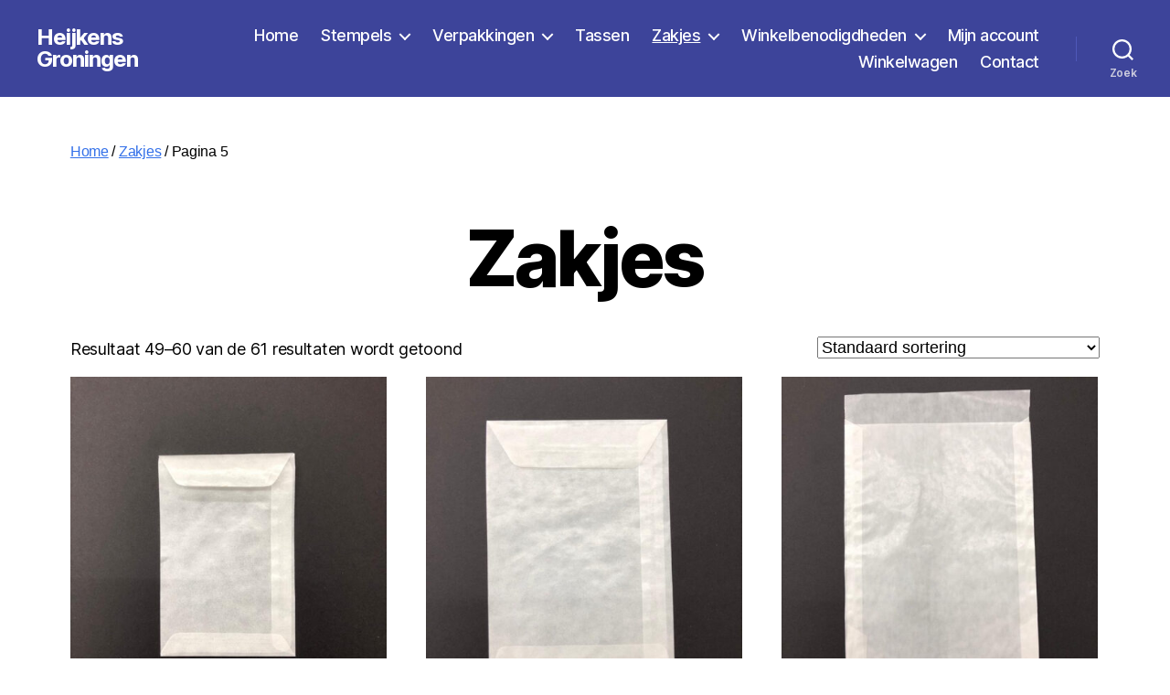

--- FILE ---
content_type: text/html; charset=UTF-8
request_url: https://heijkens.nl/hgn/product-categorie/zakjes/page/5/
body_size: 13154
content:
<!DOCTYPE html>

<html class="no-js" lang="nl-NL">

	<head>

		<meta charset="UTF-8">
		<meta name="viewport" content="width=device-width, initial-scale=1.0" >

		<link rel="profile" href="https://gmpg.org/xfn/11">

		<title>Zakjes &#8211; Pagina 5 &#8211; Heijkens Groningen</title>
<meta name='robots' content='max-image-preview:large' />
<link rel="alternate" type="application/rss+xml" title="Heijkens Groningen &raquo; feed" href="https://heijkens.nl/hgn/feed/" />
<link rel="alternate" type="application/rss+xml" title="Heijkens Groningen &raquo; reacties feed" href="https://heijkens.nl/hgn/comments/feed/" />
<link rel="alternate" type="application/rss+xml" title="Heijkens Groningen &raquo; Zakjes Categorie feed" href="https://heijkens.nl/hgn/product-categorie/zakjes/feed/" />
<style id='wp-img-auto-sizes-contain-inline-css'>
img:is([sizes=auto i],[sizes^="auto," i]){contain-intrinsic-size:3000px 1500px}
/*# sourceURL=wp-img-auto-sizes-contain-inline-css */
</style>
<style id='wp-emoji-styles-inline-css'>

	img.wp-smiley, img.emoji {
		display: inline !important;
		border: none !important;
		box-shadow: none !important;
		height: 1em !important;
		width: 1em !important;
		margin: 0 0.07em !important;
		vertical-align: -0.1em !important;
		background: none !important;
		padding: 0 !important;
	}
/*# sourceURL=wp-emoji-styles-inline-css */
</style>
<style id='wp-block-library-inline-css'>
:root{--wp-block-synced-color:#7a00df;--wp-block-synced-color--rgb:122,0,223;--wp-bound-block-color:var(--wp-block-synced-color);--wp-editor-canvas-background:#ddd;--wp-admin-theme-color:#007cba;--wp-admin-theme-color--rgb:0,124,186;--wp-admin-theme-color-darker-10:#006ba1;--wp-admin-theme-color-darker-10--rgb:0,107,160.5;--wp-admin-theme-color-darker-20:#005a87;--wp-admin-theme-color-darker-20--rgb:0,90,135;--wp-admin-border-width-focus:2px}@media (min-resolution:192dpi){:root{--wp-admin-border-width-focus:1.5px}}.wp-element-button{cursor:pointer}:root .has-very-light-gray-background-color{background-color:#eee}:root .has-very-dark-gray-background-color{background-color:#313131}:root .has-very-light-gray-color{color:#eee}:root .has-very-dark-gray-color{color:#313131}:root .has-vivid-green-cyan-to-vivid-cyan-blue-gradient-background{background:linear-gradient(135deg,#00d084,#0693e3)}:root .has-purple-crush-gradient-background{background:linear-gradient(135deg,#34e2e4,#4721fb 50%,#ab1dfe)}:root .has-hazy-dawn-gradient-background{background:linear-gradient(135deg,#faaca8,#dad0ec)}:root .has-subdued-olive-gradient-background{background:linear-gradient(135deg,#fafae1,#67a671)}:root .has-atomic-cream-gradient-background{background:linear-gradient(135deg,#fdd79a,#004a59)}:root .has-nightshade-gradient-background{background:linear-gradient(135deg,#330968,#31cdcf)}:root .has-midnight-gradient-background{background:linear-gradient(135deg,#020381,#2874fc)}:root{--wp--preset--font-size--normal:16px;--wp--preset--font-size--huge:42px}.has-regular-font-size{font-size:1em}.has-larger-font-size{font-size:2.625em}.has-normal-font-size{font-size:var(--wp--preset--font-size--normal)}.has-huge-font-size{font-size:var(--wp--preset--font-size--huge)}.has-text-align-center{text-align:center}.has-text-align-left{text-align:left}.has-text-align-right{text-align:right}.has-fit-text{white-space:nowrap!important}#end-resizable-editor-section{display:none}.aligncenter{clear:both}.items-justified-left{justify-content:flex-start}.items-justified-center{justify-content:center}.items-justified-right{justify-content:flex-end}.items-justified-space-between{justify-content:space-between}.screen-reader-text{border:0;clip-path:inset(50%);height:1px;margin:-1px;overflow:hidden;padding:0;position:absolute;width:1px;word-wrap:normal!important}.screen-reader-text:focus{background-color:#ddd;clip-path:none;color:#444;display:block;font-size:1em;height:auto;left:5px;line-height:normal;padding:15px 23px 14px;text-decoration:none;top:5px;width:auto;z-index:100000}html :where(.has-border-color){border-style:solid}html :where([style*=border-top-color]){border-top-style:solid}html :where([style*=border-right-color]){border-right-style:solid}html :where([style*=border-bottom-color]){border-bottom-style:solid}html :where([style*=border-left-color]){border-left-style:solid}html :where([style*=border-width]){border-style:solid}html :where([style*=border-top-width]){border-top-style:solid}html :where([style*=border-right-width]){border-right-style:solid}html :where([style*=border-bottom-width]){border-bottom-style:solid}html :where([style*=border-left-width]){border-left-style:solid}html :where(img[class*=wp-image-]){height:auto;max-width:100%}:where(figure){margin:0 0 1em}html :where(.is-position-sticky){--wp-admin--admin-bar--position-offset:var(--wp-admin--admin-bar--height,0px)}@media screen and (max-width:600px){html :where(.is-position-sticky){--wp-admin--admin-bar--position-offset:0px}}

/*# sourceURL=wp-block-library-inline-css */
</style><link rel='stylesheet' id='wc-blocks-style-css' href='https://heijkens.nl/hgn/wp-content/plugins/woocommerce/assets/client/blocks/wc-blocks.css?ver=wc-9.6.3' media='all' />
<style id='global-styles-inline-css'>
:root{--wp--preset--aspect-ratio--square: 1;--wp--preset--aspect-ratio--4-3: 4/3;--wp--preset--aspect-ratio--3-4: 3/4;--wp--preset--aspect-ratio--3-2: 3/2;--wp--preset--aspect-ratio--2-3: 2/3;--wp--preset--aspect-ratio--16-9: 16/9;--wp--preset--aspect-ratio--9-16: 9/16;--wp--preset--color--black: #000000;--wp--preset--color--cyan-bluish-gray: #abb8c3;--wp--preset--color--white: #ffffff;--wp--preset--color--pale-pink: #f78da7;--wp--preset--color--vivid-red: #cf2e2e;--wp--preset--color--luminous-vivid-orange: #ff6900;--wp--preset--color--luminous-vivid-amber: #fcb900;--wp--preset--color--light-green-cyan: #7bdcb5;--wp--preset--color--vivid-green-cyan: #00d084;--wp--preset--color--pale-cyan-blue: #8ed1fc;--wp--preset--color--vivid-cyan-blue: #0693e3;--wp--preset--color--vivid-purple: #9b51e0;--wp--preset--color--accent: #3370e9;--wp--preset--color--primary: #000000;--wp--preset--color--secondary: #6d6d6d;--wp--preset--color--subtle-background: #dbdbdb;--wp--preset--color--background: #fff;--wp--preset--gradient--vivid-cyan-blue-to-vivid-purple: linear-gradient(135deg,rgb(6,147,227) 0%,rgb(155,81,224) 100%);--wp--preset--gradient--light-green-cyan-to-vivid-green-cyan: linear-gradient(135deg,rgb(122,220,180) 0%,rgb(0,208,130) 100%);--wp--preset--gradient--luminous-vivid-amber-to-luminous-vivid-orange: linear-gradient(135deg,rgb(252,185,0) 0%,rgb(255,105,0) 100%);--wp--preset--gradient--luminous-vivid-orange-to-vivid-red: linear-gradient(135deg,rgb(255,105,0) 0%,rgb(207,46,46) 100%);--wp--preset--gradient--very-light-gray-to-cyan-bluish-gray: linear-gradient(135deg,rgb(238,238,238) 0%,rgb(169,184,195) 100%);--wp--preset--gradient--cool-to-warm-spectrum: linear-gradient(135deg,rgb(74,234,220) 0%,rgb(151,120,209) 20%,rgb(207,42,186) 40%,rgb(238,44,130) 60%,rgb(251,105,98) 80%,rgb(254,248,76) 100%);--wp--preset--gradient--blush-light-purple: linear-gradient(135deg,rgb(255,206,236) 0%,rgb(152,150,240) 100%);--wp--preset--gradient--blush-bordeaux: linear-gradient(135deg,rgb(254,205,165) 0%,rgb(254,45,45) 50%,rgb(107,0,62) 100%);--wp--preset--gradient--luminous-dusk: linear-gradient(135deg,rgb(255,203,112) 0%,rgb(199,81,192) 50%,rgb(65,88,208) 100%);--wp--preset--gradient--pale-ocean: linear-gradient(135deg,rgb(255,245,203) 0%,rgb(182,227,212) 50%,rgb(51,167,181) 100%);--wp--preset--gradient--electric-grass: linear-gradient(135deg,rgb(202,248,128) 0%,rgb(113,206,126) 100%);--wp--preset--gradient--midnight: linear-gradient(135deg,rgb(2,3,129) 0%,rgb(40,116,252) 100%);--wp--preset--font-size--small: 18px;--wp--preset--font-size--medium: 20px;--wp--preset--font-size--large: 26.25px;--wp--preset--font-size--x-large: 42px;--wp--preset--font-size--normal: 21px;--wp--preset--font-size--larger: 32px;--wp--preset--font-family--inter: "Inter", sans-serif;--wp--preset--font-family--cardo: Cardo;--wp--preset--spacing--20: 0.44rem;--wp--preset--spacing--30: 0.67rem;--wp--preset--spacing--40: 1rem;--wp--preset--spacing--50: 1.5rem;--wp--preset--spacing--60: 2.25rem;--wp--preset--spacing--70: 3.38rem;--wp--preset--spacing--80: 5.06rem;--wp--preset--shadow--natural: 6px 6px 9px rgba(0, 0, 0, 0.2);--wp--preset--shadow--deep: 12px 12px 50px rgba(0, 0, 0, 0.4);--wp--preset--shadow--sharp: 6px 6px 0px rgba(0, 0, 0, 0.2);--wp--preset--shadow--outlined: 6px 6px 0px -3px rgb(255, 255, 255), 6px 6px rgb(0, 0, 0);--wp--preset--shadow--crisp: 6px 6px 0px rgb(0, 0, 0);}:where(.is-layout-flex){gap: 0.5em;}:where(.is-layout-grid){gap: 0.5em;}body .is-layout-flex{display: flex;}.is-layout-flex{flex-wrap: wrap;align-items: center;}.is-layout-flex > :is(*, div){margin: 0;}body .is-layout-grid{display: grid;}.is-layout-grid > :is(*, div){margin: 0;}:where(.wp-block-columns.is-layout-flex){gap: 2em;}:where(.wp-block-columns.is-layout-grid){gap: 2em;}:where(.wp-block-post-template.is-layout-flex){gap: 1.25em;}:where(.wp-block-post-template.is-layout-grid){gap: 1.25em;}.has-black-color{color: var(--wp--preset--color--black) !important;}.has-cyan-bluish-gray-color{color: var(--wp--preset--color--cyan-bluish-gray) !important;}.has-white-color{color: var(--wp--preset--color--white) !important;}.has-pale-pink-color{color: var(--wp--preset--color--pale-pink) !important;}.has-vivid-red-color{color: var(--wp--preset--color--vivid-red) !important;}.has-luminous-vivid-orange-color{color: var(--wp--preset--color--luminous-vivid-orange) !important;}.has-luminous-vivid-amber-color{color: var(--wp--preset--color--luminous-vivid-amber) !important;}.has-light-green-cyan-color{color: var(--wp--preset--color--light-green-cyan) !important;}.has-vivid-green-cyan-color{color: var(--wp--preset--color--vivid-green-cyan) !important;}.has-pale-cyan-blue-color{color: var(--wp--preset--color--pale-cyan-blue) !important;}.has-vivid-cyan-blue-color{color: var(--wp--preset--color--vivid-cyan-blue) !important;}.has-vivid-purple-color{color: var(--wp--preset--color--vivid-purple) !important;}.has-black-background-color{background-color: var(--wp--preset--color--black) !important;}.has-cyan-bluish-gray-background-color{background-color: var(--wp--preset--color--cyan-bluish-gray) !important;}.has-white-background-color{background-color: var(--wp--preset--color--white) !important;}.has-pale-pink-background-color{background-color: var(--wp--preset--color--pale-pink) !important;}.has-vivid-red-background-color{background-color: var(--wp--preset--color--vivid-red) !important;}.has-luminous-vivid-orange-background-color{background-color: var(--wp--preset--color--luminous-vivid-orange) !important;}.has-luminous-vivid-amber-background-color{background-color: var(--wp--preset--color--luminous-vivid-amber) !important;}.has-light-green-cyan-background-color{background-color: var(--wp--preset--color--light-green-cyan) !important;}.has-vivid-green-cyan-background-color{background-color: var(--wp--preset--color--vivid-green-cyan) !important;}.has-pale-cyan-blue-background-color{background-color: var(--wp--preset--color--pale-cyan-blue) !important;}.has-vivid-cyan-blue-background-color{background-color: var(--wp--preset--color--vivid-cyan-blue) !important;}.has-vivid-purple-background-color{background-color: var(--wp--preset--color--vivid-purple) !important;}.has-black-border-color{border-color: var(--wp--preset--color--black) !important;}.has-cyan-bluish-gray-border-color{border-color: var(--wp--preset--color--cyan-bluish-gray) !important;}.has-white-border-color{border-color: var(--wp--preset--color--white) !important;}.has-pale-pink-border-color{border-color: var(--wp--preset--color--pale-pink) !important;}.has-vivid-red-border-color{border-color: var(--wp--preset--color--vivid-red) !important;}.has-luminous-vivid-orange-border-color{border-color: var(--wp--preset--color--luminous-vivid-orange) !important;}.has-luminous-vivid-amber-border-color{border-color: var(--wp--preset--color--luminous-vivid-amber) !important;}.has-light-green-cyan-border-color{border-color: var(--wp--preset--color--light-green-cyan) !important;}.has-vivid-green-cyan-border-color{border-color: var(--wp--preset--color--vivid-green-cyan) !important;}.has-pale-cyan-blue-border-color{border-color: var(--wp--preset--color--pale-cyan-blue) !important;}.has-vivid-cyan-blue-border-color{border-color: var(--wp--preset--color--vivid-cyan-blue) !important;}.has-vivid-purple-border-color{border-color: var(--wp--preset--color--vivid-purple) !important;}.has-vivid-cyan-blue-to-vivid-purple-gradient-background{background: var(--wp--preset--gradient--vivid-cyan-blue-to-vivid-purple) !important;}.has-light-green-cyan-to-vivid-green-cyan-gradient-background{background: var(--wp--preset--gradient--light-green-cyan-to-vivid-green-cyan) !important;}.has-luminous-vivid-amber-to-luminous-vivid-orange-gradient-background{background: var(--wp--preset--gradient--luminous-vivid-amber-to-luminous-vivid-orange) !important;}.has-luminous-vivid-orange-to-vivid-red-gradient-background{background: var(--wp--preset--gradient--luminous-vivid-orange-to-vivid-red) !important;}.has-very-light-gray-to-cyan-bluish-gray-gradient-background{background: var(--wp--preset--gradient--very-light-gray-to-cyan-bluish-gray) !important;}.has-cool-to-warm-spectrum-gradient-background{background: var(--wp--preset--gradient--cool-to-warm-spectrum) !important;}.has-blush-light-purple-gradient-background{background: var(--wp--preset--gradient--blush-light-purple) !important;}.has-blush-bordeaux-gradient-background{background: var(--wp--preset--gradient--blush-bordeaux) !important;}.has-luminous-dusk-gradient-background{background: var(--wp--preset--gradient--luminous-dusk) !important;}.has-pale-ocean-gradient-background{background: var(--wp--preset--gradient--pale-ocean) !important;}.has-electric-grass-gradient-background{background: var(--wp--preset--gradient--electric-grass) !important;}.has-midnight-gradient-background{background: var(--wp--preset--gradient--midnight) !important;}.has-small-font-size{font-size: var(--wp--preset--font-size--small) !important;}.has-medium-font-size{font-size: var(--wp--preset--font-size--medium) !important;}.has-large-font-size{font-size: var(--wp--preset--font-size--large) !important;}.has-x-large-font-size{font-size: var(--wp--preset--font-size--x-large) !important;}
/*# sourceURL=global-styles-inline-css */
</style>

<style id='classic-theme-styles-inline-css'>
/*! This file is auto-generated */
.wp-block-button__link{color:#fff;background-color:#32373c;border-radius:9999px;box-shadow:none;text-decoration:none;padding:calc(.667em + 2px) calc(1.333em + 2px);font-size:1.125em}.wp-block-file__button{background:#32373c;color:#fff;text-decoration:none}
/*# sourceURL=/wp-includes/css/classic-themes.min.css */
</style>
<link rel='stylesheet' id='woocommerce-layout-css' href='https://heijkens.nl/hgn/wp-content/plugins/woocommerce/assets/css/woocommerce-layout.css?ver=9.6.3' media='all' />
<link rel='stylesheet' id='woocommerce-smallscreen-css' href='https://heijkens.nl/hgn/wp-content/plugins/woocommerce/assets/css/woocommerce-smallscreen.css?ver=9.6.3' media='only screen and (max-width: 768px)' />
<link rel='stylesheet' id='woocommerce-general-css' href='//heijkens.nl/hgn/wp-content/plugins/woocommerce/assets/css/twenty-twenty.css?ver=9.6.3' media='all' />
<style id='woocommerce-inline-inline-css'>
.woocommerce form .form-row .required { visibility: visible; }
/*# sourceURL=woocommerce-inline-inline-css */
</style>
<link rel='stylesheet' id='brands-styles-css' href='https://heijkens.nl/hgn/wp-content/plugins/woocommerce/assets/css/brands.css?ver=9.6.3' media='all' />
<link rel='stylesheet' id='twentytwenty-style-css' href='https://heijkens.nl/hgn/wp-content/themes/twentytwenty/style.css?ver=2.6' media='all' />
<style id='twentytwenty-style-inline-css'>
.color-accent,.color-accent-hover:hover,.color-accent-hover:focus,:root .has-accent-color,.has-drop-cap:not(:focus):first-letter,.wp-block-button.is-style-outline,a { color: #3370e9; }blockquote,.border-color-accent,.border-color-accent-hover:hover,.border-color-accent-hover:focus { border-color: #3370e9; }button,.button,.faux-button,.wp-block-button__link,.wp-block-file .wp-block-file__button,input[type="button"],input[type="reset"],input[type="submit"],.bg-accent,.bg-accent-hover:hover,.bg-accent-hover:focus,:root .has-accent-background-color,.comment-reply-link { background-color: #3370e9; }.fill-children-accent,.fill-children-accent * { fill: #3370e9; }:root .has-background-color,button,.button,.faux-button,.wp-block-button__link,.wp-block-file__button,input[type="button"],input[type="reset"],input[type="submit"],.wp-block-button,.comment-reply-link,.has-background.has-primary-background-color:not(.has-text-color),.has-background.has-primary-background-color *:not(.has-text-color),.has-background.has-accent-background-color:not(.has-text-color),.has-background.has-accent-background-color *:not(.has-text-color) { color: #fff; }:root .has-background-background-color { background-color: #fff; }body,.entry-title a,:root .has-primary-color { color: #000000; }:root .has-primary-background-color { background-color: #000000; }cite,figcaption,.wp-caption-text,.post-meta,.entry-content .wp-block-archives li,.entry-content .wp-block-categories li,.entry-content .wp-block-latest-posts li,.wp-block-latest-comments__comment-date,.wp-block-latest-posts__post-date,.wp-block-embed figcaption,.wp-block-image figcaption,.wp-block-pullquote cite,.comment-metadata,.comment-respond .comment-notes,.comment-respond .logged-in-as,.pagination .dots,.entry-content hr:not(.has-background),hr.styled-separator,:root .has-secondary-color { color: #6d6d6d; }:root .has-secondary-background-color { background-color: #6d6d6d; }pre,fieldset,input,textarea,table,table *,hr { border-color: #dbdbdb; }caption,code,code,kbd,samp,.wp-block-table.is-style-stripes tbody tr:nth-child(odd),:root .has-subtle-background-background-color { background-color: #dbdbdb; }.wp-block-table.is-style-stripes { border-bottom-color: #dbdbdb; }.wp-block-latest-posts.is-grid li { border-top-color: #dbdbdb; }:root .has-subtle-background-color { color: #dbdbdb; }body:not(.overlay-header) .primary-menu > li > a,body:not(.overlay-header) .primary-menu > li > .icon,.modal-menu a,.footer-menu a, .footer-widgets a:where(:not(.wp-block-button__link)),#site-footer .wp-block-button.is-style-outline,.wp-block-pullquote:before,.singular:not(.overlay-header) .entry-header a,.archive-header a,.header-footer-group .color-accent,.header-footer-group .color-accent-hover:hover { color: #aac0ed; }.social-icons a,#site-footer button:not(.toggle),#site-footer .button,#site-footer .faux-button,#site-footer .wp-block-button__link,#site-footer .wp-block-file__button,#site-footer input[type="button"],#site-footer input[type="reset"],#site-footer input[type="submit"] { background-color: #aac0ed; }.social-icons a,body:not(.overlay-header) .primary-menu ul,.header-footer-group button,.header-footer-group .button,.header-footer-group .faux-button,.header-footer-group .wp-block-button:not(.is-style-outline) .wp-block-button__link,.header-footer-group .wp-block-file__button,.header-footer-group input[type="button"],.header-footer-group input[type="reset"],.header-footer-group input[type="submit"] { color: #3d449a; }#site-header,.footer-nav-widgets-wrapper,#site-footer,.menu-modal,.menu-modal-inner,.search-modal-inner,.archive-header,.singular .entry-header,.singular .featured-media:before,.wp-block-pullquote:before { background-color: #3d449a; }.header-footer-group,body:not(.overlay-header) #site-header .toggle,.menu-modal .toggle { color: #ffffff; }body:not(.overlay-header) .primary-menu ul { background-color: #ffffff; }body:not(.overlay-header) .primary-menu > li > ul:after { border-bottom-color: #ffffff; }body:not(.overlay-header) .primary-menu ul ul:after { border-left-color: #ffffff; }.site-description,body:not(.overlay-header) .toggle-inner .toggle-text,.widget .post-date,.widget .rss-date,.widget_archive li,.widget_categories li,.widget cite,.widget_pages li,.widget_meta li,.widget_nav_menu li,.powered-by-wordpress,.footer-credits .privacy-policy,.to-the-top,.singular .entry-header .post-meta,.singular:not(.overlay-header) .entry-header .post-meta a { color: #cdcdde; }.header-footer-group pre,.header-footer-group fieldset,.header-footer-group input,.header-footer-group textarea,.header-footer-group table,.header-footer-group table *,.footer-nav-widgets-wrapper,#site-footer,.menu-modal nav *,.footer-widgets-outer-wrapper,.footer-top { border-color: #4f58b9; }.header-footer-group table caption,body:not(.overlay-header) .header-inner .toggle-wrapper::before { background-color: #4f58b9; }
/*# sourceURL=twentytwenty-style-inline-css */
</style>
<link rel='stylesheet' id='twentytwenty-fonts-css' href='https://heijkens.nl/hgn/wp-content/themes/twentytwenty/assets/css/font-inter.css?ver=2.6' media='all' />
<link rel='stylesheet' id='twentytwenty-print-style-css' href='https://heijkens.nl/hgn/wp-content/themes/twentytwenty/print.css?ver=2.6' media='print' />
<script src="https://heijkens.nl/hgn/wp-includes/js/jquery/jquery.min.js?ver=3.7.1" id="jquery-core-js"></script>
<script src="https://heijkens.nl/hgn/wp-includes/js/jquery/jquery-migrate.min.js?ver=3.4.1" id="jquery-migrate-js"></script>
<script src="https://heijkens.nl/hgn/wp-content/plugins/woocommerce/assets/js/jquery-blockui/jquery.blockUI.min.js?ver=2.7.0-wc.9.6.3" id="jquery-blockui-js" defer data-wp-strategy="defer"></script>
<script id="wc-add-to-cart-js-extra">
var wc_add_to_cart_params = {"ajax_url":"/hgn/wp-admin/admin-ajax.php","wc_ajax_url":"/hgn/?wc-ajax=%%endpoint%%","i18n_view_cart":"Bekijk winkelwagen","cart_url":"https://heijkens.nl/hgn/winkelwagen/","is_cart":"","cart_redirect_after_add":"no"};
//# sourceURL=wc-add-to-cart-js-extra
</script>
<script src="https://heijkens.nl/hgn/wp-content/plugins/woocommerce/assets/js/frontend/add-to-cart.min.js?ver=9.6.3" id="wc-add-to-cart-js" defer data-wp-strategy="defer"></script>
<script src="https://heijkens.nl/hgn/wp-content/plugins/woocommerce/assets/js/js-cookie/js.cookie.min.js?ver=2.1.4-wc.9.6.3" id="js-cookie-js" defer data-wp-strategy="defer"></script>
<script id="woocommerce-js-extra">
var woocommerce_params = {"ajax_url":"/hgn/wp-admin/admin-ajax.php","wc_ajax_url":"/hgn/?wc-ajax=%%endpoint%%"};
//# sourceURL=woocommerce-js-extra
</script>
<script src="https://heijkens.nl/hgn/wp-content/plugins/woocommerce/assets/js/frontend/woocommerce.min.js?ver=9.6.3" id="woocommerce-js" defer data-wp-strategy="defer"></script>
<script id="WCPAY_ASSETS-js-extra">
var wcpayAssets = {"url":"https://heijkens.nl/hgn/wp-content/plugins/woocommerce-payments/dist/"};
//# sourceURL=WCPAY_ASSETS-js-extra
</script>
<link rel="https://api.w.org/" href="https://heijkens.nl/hgn/wp-json/" /><link rel="alternate" title="JSON" type="application/json" href="https://heijkens.nl/hgn/wp-json/wp/v2/product_cat/18" /><link rel="EditURI" type="application/rsd+xml" title="RSD" href="https://heijkens.nl/hgn/xmlrpc.php?rsd" />
<meta name="generator" content="WordPress 6.9" />
<meta name="generator" content="WooCommerce 9.6.3" />
	<script>document.documentElement.className = document.documentElement.className.replace( 'no-js', 'js' );</script>
		<noscript><style>.woocommerce-product-gallery{ opacity: 1 !important; }</style></noscript>
	<style id="custom-background-css">
body.custom-background { background-color: #fff; }
</style>
	<style class='wp-fonts-local'>
@font-face{font-family:Inter;font-style:normal;font-weight:300 900;font-display:fallback;src:url('https://heijkens.nl/hgn/wp-content/plugins/woocommerce/assets/fonts/Inter-VariableFont_slnt,wght.woff2') format('woff2');font-stretch:normal;}
@font-face{font-family:Cardo;font-style:normal;font-weight:400;font-display:fallback;src:url('https://heijkens.nl/hgn/wp-content/plugins/woocommerce/assets/fonts/cardo_normal_400.woff2') format('woff2');}
</style>

	</head>

	<body class="archive paged tax-product_cat term-zakjes term-18 custom-background wp-embed-responsive paged-5 wp-theme-twentytwenty theme-twentytwenty locale-nl-nl woocommerce woocommerce-page woocommerce-no-js enable-search-modal has-no-pagination showing-comments show-avatars footer-top-visible">

		<a class="skip-link screen-reader-text" href="#site-content">Ga naar de inhoud</a>
		<header id="site-header" class="header-footer-group">

			<div class="header-inner section-inner">

				<div class="header-titles-wrapper">

					
						<button class="toggle search-toggle mobile-search-toggle" data-toggle-target=".search-modal" data-toggle-body-class="showing-search-modal" data-set-focus=".search-modal .search-field" aria-expanded="false">
							<span class="toggle-inner">
								<span class="toggle-icon">
									<svg class="svg-icon" aria-hidden="true" role="img" focusable="false" xmlns="http://www.w3.org/2000/svg" width="23" height="23" viewBox="0 0 23 23"><path d="M38.710696,48.0601792 L43,52.3494831 L41.3494831,54 L37.0601792,49.710696 C35.2632422,51.1481185 32.9839107,52.0076499 30.5038249,52.0076499 C24.7027226,52.0076499 20,47.3049272 20,41.5038249 C20,35.7027226 24.7027226,31 30.5038249,31 C36.3049272,31 41.0076499,35.7027226 41.0076499,41.5038249 C41.0076499,43.9839107 40.1481185,46.2632422 38.710696,48.0601792 Z M36.3875844,47.1716785 C37.8030221,45.7026647 38.6734666,43.7048964 38.6734666,41.5038249 C38.6734666,36.9918565 35.0157934,33.3341833 30.5038249,33.3341833 C25.9918565,33.3341833 22.3341833,36.9918565 22.3341833,41.5038249 C22.3341833,46.0157934 25.9918565,49.6734666 30.5038249,49.6734666 C32.7048964,49.6734666 34.7026647,48.8030221 36.1716785,47.3875844 C36.2023931,47.347638 36.2360451,47.3092237 36.2726343,47.2726343 C36.3092237,47.2360451 36.347638,47.2023931 36.3875844,47.1716785 Z" transform="translate(-20 -31)" /></svg>								</span>
								<span class="toggle-text">Zoek</span>
							</span>
						</button><!-- .search-toggle -->

					
					<div class="header-titles">

						<div class="site-title faux-heading"><a href="https://heijkens.nl/hgn/">Heijkens Groningen</a></div>
					</div><!-- .header-titles -->

					<button class="toggle nav-toggle mobile-nav-toggle" data-toggle-target=".menu-modal"  data-toggle-body-class="showing-menu-modal" aria-expanded="false" data-set-focus=".close-nav-toggle">
						<span class="toggle-inner">
							<span class="toggle-icon">
								<svg class="svg-icon" aria-hidden="true" role="img" focusable="false" xmlns="http://www.w3.org/2000/svg" width="26" height="7" viewBox="0 0 26 7"><path fill-rule="evenodd" d="M332.5,45 C330.567003,45 329,43.4329966 329,41.5 C329,39.5670034 330.567003,38 332.5,38 C334.432997,38 336,39.5670034 336,41.5 C336,43.4329966 334.432997,45 332.5,45 Z M342,45 C340.067003,45 338.5,43.4329966 338.5,41.5 C338.5,39.5670034 340.067003,38 342,38 C343.932997,38 345.5,39.5670034 345.5,41.5 C345.5,43.4329966 343.932997,45 342,45 Z M351.5,45 C349.567003,45 348,43.4329966 348,41.5 C348,39.5670034 349.567003,38 351.5,38 C353.432997,38 355,39.5670034 355,41.5 C355,43.4329966 353.432997,45 351.5,45 Z" transform="translate(-329 -38)" /></svg>							</span>
							<span class="toggle-text">Menu</span>
						</span>
					</button><!-- .nav-toggle -->

				</div><!-- .header-titles-wrapper -->

				<div class="header-navigation-wrapper">

					
							<nav class="primary-menu-wrapper" aria-label="Horizontaal">

								<ul class="primary-menu reset-list-style">

								<li id="menu-item-32" class="menu-item menu-item-type-post_type menu-item-object-page menu-item-home menu-item-32"><a href="https://heijkens.nl/hgn/">Home</a></li>
<li id="menu-item-56" class="menu-item menu-item-type-post_type menu-item-object-page menu-item-has-children menu-item-56"><a href="https://heijkens.nl/hgn/stempels/">Stempels</a><span class="icon"></span>
<ul class="sub-menu">
	<li id="menu-item-109" class="menu-item menu-item-type-post_type menu-item-object-page menu-item-109"><a href="https://heijkens.nl/hgn/stempel-catalogus/">Stempel Catalogus</a></li>
</ul>
</li>
<li id="menu-item-15" class="menu-item menu-item-type-taxonomy menu-item-object-product_cat menu-item-has-children menu-item-15"><a href="https://heijkens.nl/hgn/product-categorie/verpakkingen/">Verpakkingen</a><span class="icon"></span>
<ul class="sub-menu">
	<li id="menu-item-899" class="menu-item menu-item-type-taxonomy menu-item-object-product_cat menu-item-899"><a href="https://heijkens.nl/hgn/product-categorie/verpakkingen/doosjes/">Doosjes</a></li>
	<li id="menu-item-765" class="menu-item menu-item-type-taxonomy menu-item-object-product_cat menu-item-765"><a href="https://heijkens.nl/hgn/product-categorie/verpakkingen/lint-verpakkingen-2/">Lint</a></li>
	<li id="menu-item-417" class="menu-item menu-item-type-taxonomy menu-item-object-product_cat menu-item-417"><a href="https://heijkens.nl/hgn/product-categorie/verpakkingen/rollen-inpakpapier/">Rollen inpakpapier</a></li>
	<li id="menu-item-996" class="menu-item menu-item-type-taxonomy menu-item-object-product_cat menu-item-996"><a href="https://heijkens.nl/hgn/product-categorie/verpakkingen/zijdevloei/">Zijdevloei</a></li>
</ul>
</li>
<li id="menu-item-28" class="menu-item menu-item-type-taxonomy menu-item-object-product_cat menu-item-28"><a href="https://heijkens.nl/hgn/product-categorie/tassen/">Tassen</a></li>
<li id="menu-item-29" class="menu-item menu-item-type-taxonomy menu-item-object-product_cat current-menu-item menu-item-has-children menu-item-29"><a href="https://heijkens.nl/hgn/product-categorie/zakjes/" aria-current="page">Zakjes</a><span class="icon"></span>
<ul class="sub-menu">
	<li id="menu-item-376" class="menu-item menu-item-type-taxonomy menu-item-object-product_cat menu-item-376"><a href="https://heijkens.nl/hgn/product-categorie/zakjes/papieren/">Papieren</a></li>
	<li id="menu-item-377" class="menu-item menu-item-type-taxonomy menu-item-object-product_cat menu-item-377"><a href="https://heijkens.nl/hgn/product-categorie/zakjes/polyprop-cpp/">Polyprop-Cpp</a></li>
	<li id="menu-item-999" class="menu-item menu-item-type-taxonomy menu-item-object-product_cat menu-item-999"><a href="https://heijkens.nl/hgn/product-categorie/zakjes/luxe-zakjes/">Luxe zakjes</a></li>
</ul>
</li>
<li id="menu-item-900" class="menu-item menu-item-type-taxonomy menu-item-object-product_cat menu-item-has-children menu-item-900"><a href="https://heijkens.nl/hgn/product-categorie/winkelbenodigdheden/">Winkelbenodigdheden</a><span class="icon"></span>
<ul class="sub-menu">
	<li id="menu-item-903" class="menu-item menu-item-type-taxonomy menu-item-object-product_cat menu-item-903"><a href="https://heijkens.nl/hgn/product-categorie/winkelbenodigdheden/etiketten/">Etiketten</a></li>
	<li id="menu-item-997" class="menu-item menu-item-type-taxonomy menu-item-object-product_cat menu-item-997"><a href="https://heijkens.nl/hgn/product-categorie/winkelbenodigdheden/hangetiketten/">Hangetiketten</a></li>
	<li id="menu-item-998" class="menu-item menu-item-type-taxonomy menu-item-object-product_cat menu-item-998"><a href="https://heijkens.nl/hgn/product-categorie/winkelbenodigdheden/standaarden/">Standaarden</a></li>
</ul>
</li>
<li id="menu-item-38" class="menu-item menu-item-type-post_type menu-item-object-page menu-item-38"><a href="https://heijkens.nl/hgn/mijn-account/">Mijn account</a></li>
<li id="menu-item-36" class="menu-item menu-item-type-post_type menu-item-object-page menu-item-36"><a href="https://heijkens.nl/hgn/winkelwagen/">Winkelwagen</a></li>
<li id="menu-item-100" class="menu-item menu-item-type-post_type menu-item-object-page menu-item-100"><a href="https://heijkens.nl/hgn/contact/">Contact</a></li>

								</ul>

							</nav><!-- .primary-menu-wrapper -->

						
						<div class="header-toggles hide-no-js">

						
							<div class="toggle-wrapper search-toggle-wrapper">

								<button class="toggle search-toggle desktop-search-toggle" data-toggle-target=".search-modal" data-toggle-body-class="showing-search-modal" data-set-focus=".search-modal .search-field" aria-expanded="false">
									<span class="toggle-inner">
										<svg class="svg-icon" aria-hidden="true" role="img" focusable="false" xmlns="http://www.w3.org/2000/svg" width="23" height="23" viewBox="0 0 23 23"><path d="M38.710696,48.0601792 L43,52.3494831 L41.3494831,54 L37.0601792,49.710696 C35.2632422,51.1481185 32.9839107,52.0076499 30.5038249,52.0076499 C24.7027226,52.0076499 20,47.3049272 20,41.5038249 C20,35.7027226 24.7027226,31 30.5038249,31 C36.3049272,31 41.0076499,35.7027226 41.0076499,41.5038249 C41.0076499,43.9839107 40.1481185,46.2632422 38.710696,48.0601792 Z M36.3875844,47.1716785 C37.8030221,45.7026647 38.6734666,43.7048964 38.6734666,41.5038249 C38.6734666,36.9918565 35.0157934,33.3341833 30.5038249,33.3341833 C25.9918565,33.3341833 22.3341833,36.9918565 22.3341833,41.5038249 C22.3341833,46.0157934 25.9918565,49.6734666 30.5038249,49.6734666 C32.7048964,49.6734666 34.7026647,48.8030221 36.1716785,47.3875844 C36.2023931,47.347638 36.2360451,47.3092237 36.2726343,47.2726343 C36.3092237,47.2360451 36.347638,47.2023931 36.3875844,47.1716785 Z" transform="translate(-20 -31)" /></svg>										<span class="toggle-text">Zoek</span>
									</span>
								</button><!-- .search-toggle -->

							</div>

							
						</div><!-- .header-toggles -->
						
				</div><!-- .header-navigation-wrapper -->

			</div><!-- .header-inner -->

			<div class="search-modal cover-modal header-footer-group" data-modal-target-string=".search-modal" role="dialog" aria-modal="true" aria-label="Zoeken">

	<div class="search-modal-inner modal-inner">

		<div class="section-inner">

			<form role="search" aria-label="Zoeken naar:" method="get" class="search-form" action="https://heijkens.nl/hgn/">
	<label for="search-form-1">
		<span class="screen-reader-text">
			Zoeken naar:		</span>
		<input type="search" id="search-form-1" class="search-field" placeholder="Zoek &hellip;" value="" name="s" />
	</label>
	<input type="submit" class="search-submit" value="Zoeken" />
</form>

			<button class="toggle search-untoggle close-search-toggle fill-children-current-color" data-toggle-target=".search-modal" data-toggle-body-class="showing-search-modal" data-set-focus=".search-modal .search-field">
				<span class="screen-reader-text">
					Zoeken sluiten				</span>
				<svg class="svg-icon" aria-hidden="true" role="img" focusable="false" xmlns="http://www.w3.org/2000/svg" width="16" height="16" viewBox="0 0 16 16"><polygon fill="" fill-rule="evenodd" points="6.852 7.649 .399 1.195 1.445 .149 7.899 6.602 14.352 .149 15.399 1.195 8.945 7.649 15.399 14.102 14.352 15.149 7.899 8.695 1.445 15.149 .399 14.102" /></svg>			</button><!-- .search-toggle -->

		</div><!-- .section-inner -->

	</div><!-- .search-modal-inner -->

</div><!-- .menu-modal -->

		</header><!-- #site-header -->

		
<div class="menu-modal cover-modal header-footer-group" data-modal-target-string=".menu-modal">

	<div class="menu-modal-inner modal-inner">

		<div class="menu-wrapper section-inner">

			<div class="menu-top">

				<button class="toggle close-nav-toggle fill-children-current-color" data-toggle-target=".menu-modal" data-toggle-body-class="showing-menu-modal" data-set-focus=".menu-modal">
					<span class="toggle-text">Menu sluiten</span>
					<svg class="svg-icon" aria-hidden="true" role="img" focusable="false" xmlns="http://www.w3.org/2000/svg" width="16" height="16" viewBox="0 0 16 16"><polygon fill="" fill-rule="evenodd" points="6.852 7.649 .399 1.195 1.445 .149 7.899 6.602 14.352 .149 15.399 1.195 8.945 7.649 15.399 14.102 14.352 15.149 7.899 8.695 1.445 15.149 .399 14.102" /></svg>				</button><!-- .nav-toggle -->

				
					<nav class="mobile-menu" aria-label="Mobiel">

						<ul class="modal-menu reset-list-style">

						<li class="menu-item menu-item-type-post_type menu-item-object-page menu-item-home menu-item-32"><div class="ancestor-wrapper"><a href="https://heijkens.nl/hgn/">Home</a></div><!-- .ancestor-wrapper --></li>
<li class="menu-item menu-item-type-post_type menu-item-object-page menu-item-has-children menu-item-56"><div class="ancestor-wrapper"><a href="https://heijkens.nl/hgn/stempels/">Stempels</a><button class="toggle sub-menu-toggle fill-children-current-color" data-toggle-target=".menu-modal .menu-item-56 > .sub-menu" data-toggle-type="slidetoggle" data-toggle-duration="250" aria-expanded="false"><span class="screen-reader-text">Toon submenu</span><svg class="svg-icon" aria-hidden="true" role="img" focusable="false" xmlns="http://www.w3.org/2000/svg" width="20" height="12" viewBox="0 0 20 12"><polygon fill="" fill-rule="evenodd" points="1319.899 365.778 1327.678 358 1329.799 360.121 1319.899 370.021 1310 360.121 1312.121 358" transform="translate(-1310 -358)" /></svg></button></div><!-- .ancestor-wrapper -->
<ul class="sub-menu">
	<li class="menu-item menu-item-type-post_type menu-item-object-page menu-item-109"><div class="ancestor-wrapper"><a href="https://heijkens.nl/hgn/stempel-catalogus/">Stempel Catalogus</a></div><!-- .ancestor-wrapper --></li>
</ul>
</li>
<li class="menu-item menu-item-type-taxonomy menu-item-object-product_cat menu-item-has-children menu-item-15"><div class="ancestor-wrapper"><a href="https://heijkens.nl/hgn/product-categorie/verpakkingen/">Verpakkingen</a><button class="toggle sub-menu-toggle fill-children-current-color" data-toggle-target=".menu-modal .menu-item-15 > .sub-menu" data-toggle-type="slidetoggle" data-toggle-duration="250" aria-expanded="false"><span class="screen-reader-text">Toon submenu</span><svg class="svg-icon" aria-hidden="true" role="img" focusable="false" xmlns="http://www.w3.org/2000/svg" width="20" height="12" viewBox="0 0 20 12"><polygon fill="" fill-rule="evenodd" points="1319.899 365.778 1327.678 358 1329.799 360.121 1319.899 370.021 1310 360.121 1312.121 358" transform="translate(-1310 -358)" /></svg></button></div><!-- .ancestor-wrapper -->
<ul class="sub-menu">
	<li class="menu-item menu-item-type-taxonomy menu-item-object-product_cat menu-item-899"><div class="ancestor-wrapper"><a href="https://heijkens.nl/hgn/product-categorie/verpakkingen/doosjes/">Doosjes</a></div><!-- .ancestor-wrapper --></li>
	<li class="menu-item menu-item-type-taxonomy menu-item-object-product_cat menu-item-765"><div class="ancestor-wrapper"><a href="https://heijkens.nl/hgn/product-categorie/verpakkingen/lint-verpakkingen-2/">Lint</a></div><!-- .ancestor-wrapper --></li>
	<li class="menu-item menu-item-type-taxonomy menu-item-object-product_cat menu-item-417"><div class="ancestor-wrapper"><a href="https://heijkens.nl/hgn/product-categorie/verpakkingen/rollen-inpakpapier/">Rollen inpakpapier</a></div><!-- .ancestor-wrapper --></li>
	<li class="menu-item menu-item-type-taxonomy menu-item-object-product_cat menu-item-996"><div class="ancestor-wrapper"><a href="https://heijkens.nl/hgn/product-categorie/verpakkingen/zijdevloei/">Zijdevloei</a></div><!-- .ancestor-wrapper --></li>
</ul>
</li>
<li class="menu-item menu-item-type-taxonomy menu-item-object-product_cat menu-item-28"><div class="ancestor-wrapper"><a href="https://heijkens.nl/hgn/product-categorie/tassen/">Tassen</a></div><!-- .ancestor-wrapper --></li>
<li class="menu-item menu-item-type-taxonomy menu-item-object-product_cat current-menu-item menu-item-has-children menu-item-29"><div class="ancestor-wrapper"><a href="https://heijkens.nl/hgn/product-categorie/zakjes/" aria-current="page">Zakjes</a><button class="toggle sub-menu-toggle fill-children-current-color" data-toggle-target=".menu-modal .menu-item-29 > .sub-menu" data-toggle-type="slidetoggle" data-toggle-duration="250" aria-expanded="false"><span class="screen-reader-text">Toon submenu</span><svg class="svg-icon" aria-hidden="true" role="img" focusable="false" xmlns="http://www.w3.org/2000/svg" width="20" height="12" viewBox="0 0 20 12"><polygon fill="" fill-rule="evenodd" points="1319.899 365.778 1327.678 358 1329.799 360.121 1319.899 370.021 1310 360.121 1312.121 358" transform="translate(-1310 -358)" /></svg></button></div><!-- .ancestor-wrapper -->
<ul class="sub-menu">
	<li class="menu-item menu-item-type-taxonomy menu-item-object-product_cat menu-item-376"><div class="ancestor-wrapper"><a href="https://heijkens.nl/hgn/product-categorie/zakjes/papieren/">Papieren</a></div><!-- .ancestor-wrapper --></li>
	<li class="menu-item menu-item-type-taxonomy menu-item-object-product_cat menu-item-377"><div class="ancestor-wrapper"><a href="https://heijkens.nl/hgn/product-categorie/zakjes/polyprop-cpp/">Polyprop-Cpp</a></div><!-- .ancestor-wrapper --></li>
	<li class="menu-item menu-item-type-taxonomy menu-item-object-product_cat menu-item-999"><div class="ancestor-wrapper"><a href="https://heijkens.nl/hgn/product-categorie/zakjes/luxe-zakjes/">Luxe zakjes</a></div><!-- .ancestor-wrapper --></li>
</ul>
</li>
<li class="menu-item menu-item-type-taxonomy menu-item-object-product_cat menu-item-has-children menu-item-900"><div class="ancestor-wrapper"><a href="https://heijkens.nl/hgn/product-categorie/winkelbenodigdheden/">Winkelbenodigdheden</a><button class="toggle sub-menu-toggle fill-children-current-color" data-toggle-target=".menu-modal .menu-item-900 > .sub-menu" data-toggle-type="slidetoggle" data-toggle-duration="250" aria-expanded="false"><span class="screen-reader-text">Toon submenu</span><svg class="svg-icon" aria-hidden="true" role="img" focusable="false" xmlns="http://www.w3.org/2000/svg" width="20" height="12" viewBox="0 0 20 12"><polygon fill="" fill-rule="evenodd" points="1319.899 365.778 1327.678 358 1329.799 360.121 1319.899 370.021 1310 360.121 1312.121 358" transform="translate(-1310 -358)" /></svg></button></div><!-- .ancestor-wrapper -->
<ul class="sub-menu">
	<li class="menu-item menu-item-type-taxonomy menu-item-object-product_cat menu-item-903"><div class="ancestor-wrapper"><a href="https://heijkens.nl/hgn/product-categorie/winkelbenodigdheden/etiketten/">Etiketten</a></div><!-- .ancestor-wrapper --></li>
	<li class="menu-item menu-item-type-taxonomy menu-item-object-product_cat menu-item-997"><div class="ancestor-wrapper"><a href="https://heijkens.nl/hgn/product-categorie/winkelbenodigdheden/hangetiketten/">Hangetiketten</a></div><!-- .ancestor-wrapper --></li>
	<li class="menu-item menu-item-type-taxonomy menu-item-object-product_cat menu-item-998"><div class="ancestor-wrapper"><a href="https://heijkens.nl/hgn/product-categorie/winkelbenodigdheden/standaarden/">Standaarden</a></div><!-- .ancestor-wrapper --></li>
</ul>
</li>
<li class="menu-item menu-item-type-post_type menu-item-object-page menu-item-38"><div class="ancestor-wrapper"><a href="https://heijkens.nl/hgn/mijn-account/">Mijn account</a></div><!-- .ancestor-wrapper --></li>
<li class="menu-item menu-item-type-post_type menu-item-object-page menu-item-36"><div class="ancestor-wrapper"><a href="https://heijkens.nl/hgn/winkelwagen/">Winkelwagen</a></div><!-- .ancestor-wrapper --></li>
<li class="menu-item menu-item-type-post_type menu-item-object-page menu-item-100"><div class="ancestor-wrapper"><a href="https://heijkens.nl/hgn/contact/">Contact</a></div><!-- .ancestor-wrapper --></li>

						</ul>

					</nav>

					
			</div><!-- .menu-top -->

			<div class="menu-bottom">

				
			</div><!-- .menu-bottom -->

		</div><!-- .menu-wrapper -->

	</div><!-- .menu-modal-inner -->

</div><!-- .menu-modal -->
<section id="primary" class="content-area"><main id="main" class="site-main"><nav class="woocommerce-breadcrumb" aria-label="Breadcrumb"><a href="https://heijkens.nl/hgn">Home</a>&nbsp;&#47;&nbsp;<a href="https://heijkens.nl/hgn/product-categorie/zakjes/">Zakjes</a>&nbsp;&#47;&nbsp;Pagina 5</nav><header class="woocommerce-products-header">
			<h1 class="woocommerce-products-header__title page-title">Zakjes</h1>
	
	</header>
<div class="woocommerce-notices-wrapper"></div><p class="woocommerce-result-count" >
	Resultaat 49–60 van de 61 resultaten wordt getoond</p>
<form class="woocommerce-ordering" method="get">
	<select name="orderby" class="orderby" aria-label="Winkelbestelling">
					<option value="menu_order"  selected='selected'>Standaard sortering</option>
					<option value="popularity" >Sorteer op populariteit</option>
					<option value="rating" >Op gemiddelde waardering sorteren</option>
					<option value="date" >Sorteren op nieuwste</option>
					<option value="price" >Sorteer op prijs: laag naar hoog</option>
					<option value="price-desc" >Sorteer op prijs: hoog naar laag</option>
			</select>
	<input type="hidden" name="paged" value="1" />
	</form>
<ul class="products columns-3">
<li class="product type-product post-380 status-publish first instock product_cat-papieren has-post-thumbnail taxable shipping-taxable purchasable product-type-simple">
	<a href="https://heijkens.nl/hgn/product/pergamijnzakjes-85x125/" class="woocommerce-LoopProduct-link woocommerce-loop-product__link"><img width="450" height="450" src="https://heijkens.nl/hgn/wp-content/uploads/zakjes/perg-85x125-1-450x450.jpg" class="attachment-woocommerce_thumbnail size-woocommerce_thumbnail" alt="" decoding="async" fetchpriority="high" srcset="https://heijkens.nl/hgn/wp-content/uploads/zakjes/perg-85x125-1-450x450.jpg 450w, https://heijkens.nl/hgn/wp-content/uploads/zakjes/perg-85x125-1-150x150.jpg 150w, https://heijkens.nl/hgn/wp-content/uploads/zakjes/perg-85x125-1-100x100.jpg 100w" sizes="(max-width: 450px) 100vw, 450px" /><h2 class="woocommerce-loop-product__title">pergamijnzakjes  95&#215;145</h2>
	<span class="price"><span class="woocommerce-Price-amount amount"><bdi><span class="woocommerce-Price-currencySymbol">&euro;</span>&nbsp;5,78</bdi></span></span>
</a><a href="?add-to-cart=380" aria-describedby="woocommerce_loop_add_to_cart_link_describedby_380" data-quantity="1" class="button product_type_simple add_to_cart_button ajax_add_to_cart" data-product_id="380" data-product_sku="175" aria-label="Toevoegen aan winkelwagen: &ldquo;pergamijnzakjes  95x145&ldquo;" rel="nofollow" data-success_message="&#039;pergamijnzakjes  95x145&#039; is toegevoegd aan je winkelmand">Toevoegen aan winkelwagen</a>	<span id="woocommerce_loop_add_to_cart_link_describedby_380" class="screen-reader-text">
			</span>
</li>
<li class="product type-product post-398 status-publish instock product_cat-papieren has-post-thumbnail taxable shipping-taxable purchasable product-type-simple">
	<a href="https://heijkens.nl/hgn/product/pergamijnzakjes-110x155/" class="woocommerce-LoopProduct-link woocommerce-loop-product__link"><img width="450" height="450" src="https://heijkens.nl/hgn/wp-content/uploads/zakjes/perg-110x155-1-450x450.jpg" class="attachment-woocommerce_thumbnail size-woocommerce_thumbnail" alt="" decoding="async" srcset="https://heijkens.nl/hgn/wp-content/uploads/zakjes/perg-110x155-1-450x450.jpg 450w, https://heijkens.nl/hgn/wp-content/uploads/zakjes/perg-110x155-1-150x150.jpg 150w, https://heijkens.nl/hgn/wp-content/uploads/zakjes/perg-110x155-1-100x100.jpg 100w" sizes="(max-width: 450px) 100vw, 450px" /><h2 class="woocommerce-loop-product__title">pergamijnzakjes 110&#215;155</h2>
	<span class="price"><span class="woocommerce-Price-amount amount"><bdi><span class="woocommerce-Price-currencySymbol">&euro;</span>&nbsp;6,20</bdi></span></span>
</a><a href="?add-to-cart=398" aria-describedby="woocommerce_loop_add_to_cart_link_describedby_398" data-quantity="1" class="button product_type_simple add_to_cart_button ajax_add_to_cart" data-product_id="398" data-product_sku="176" aria-label="Toevoegen aan winkelwagen: &ldquo;pergamijnzakjes 110x155&ldquo;" rel="nofollow" data-success_message="&#039;pergamijnzakjes 110x155&#039; is toegevoegd aan je winkelmand">Toevoegen aan winkelwagen</a>	<span id="woocommerce_loop_add_to_cart_link_describedby_398" class="screen-reader-text">
			</span>
</li>
<li class="product type-product post-335 status-publish last instock product_cat-papieren has-post-thumbnail taxable shipping-taxable purchasable product-type-simple">
	<a href="https://heijkens.nl/hgn/product/pergamijnzakjes-130x180/" class="woocommerce-LoopProduct-link woocommerce-loop-product__link"><img width="450" height="450" src="https://heijkens.nl/hgn/wp-content/uploads/zakjes/perg130x180-450x450.jpg" class="attachment-woocommerce_thumbnail size-woocommerce_thumbnail" alt="" decoding="async" srcset="https://heijkens.nl/hgn/wp-content/uploads/zakjes/perg130x180-450x450.jpg 450w, https://heijkens.nl/hgn/wp-content/uploads/zakjes/perg130x180-150x150.jpg 150w, https://heijkens.nl/hgn/wp-content/uploads/zakjes/perg130x180-100x100.jpg 100w" sizes="(max-width: 450px) 100vw, 450px" /><h2 class="woocommerce-loop-product__title">pergamijnzakjes 130&#215;180</h2>
	<span class="price"><span class="woocommerce-Price-amount amount"><bdi><span class="woocommerce-Price-currencySymbol">&euro;</span>&nbsp;3,72</bdi></span></span>
</a><a href="?add-to-cart=335" aria-describedby="woocommerce_loop_add_to_cart_link_describedby_335" data-quantity="1" class="button product_type_simple add_to_cart_button ajax_add_to_cart" data-product_id="335" data-product_sku="177" aria-label="Toevoegen aan winkelwagen: &ldquo;pergamijnzakjes 130x180&ldquo;" rel="nofollow" data-success_message="&#039;pergamijnzakjes 130x180&#039; is toegevoegd aan je winkelmand">Toevoegen aan winkelwagen</a>	<span id="woocommerce_loop_add_to_cart_link_describedby_335" class="screen-reader-text">
			</span>
</li>
<li class="product type-product post-382 status-publish first instock product_cat-papieren has-post-thumbnail taxable shipping-taxable purchasable product-type-simple">
	<a href="https://heijkens.nl/hgn/product/pergamijnzakjes-165x215/" class="woocommerce-LoopProduct-link woocommerce-loop-product__link"><img width="450" height="450" src="https://heijkens.nl/hgn/wp-content/uploads/zakjes/perg-165x215-1-450x450.jpg" class="attachment-woocommerce_thumbnail size-woocommerce_thumbnail" alt="" decoding="async" loading="lazy" srcset="https://heijkens.nl/hgn/wp-content/uploads/zakjes/perg-165x215-1-450x450.jpg 450w, https://heijkens.nl/hgn/wp-content/uploads/zakjes/perg-165x215-1-150x150.jpg 150w, https://heijkens.nl/hgn/wp-content/uploads/zakjes/perg-165x215-1-100x100.jpg 100w" sizes="auto, (max-width: 450px) 100vw, 450px" /><h2 class="woocommerce-loop-product__title">pergamijnzakjes 165&#215;215</h2>
	<span class="price"><span class="woocommerce-Price-amount amount"><bdi><span class="woocommerce-Price-currencySymbol">&euro;</span>&nbsp;4,54</bdi></span></span>
</a><a href="?add-to-cart=382" aria-describedby="woocommerce_loop_add_to_cart_link_describedby_382" data-quantity="1" class="button product_type_simple add_to_cart_button ajax_add_to_cart" data-product_id="382" data-product_sku="178" aria-label="Toevoegen aan winkelwagen: &ldquo;pergamijnzakjes 165x215&ldquo;" rel="nofollow" data-success_message="&#039;pergamijnzakjes 165x215&#039; is toegevoegd aan je winkelmand">Toevoegen aan winkelwagen</a>	<span id="woocommerce_loop_add_to_cart_link_describedby_382" class="screen-reader-text">
			</span>
</li>
<li class="product type-product post-332 status-publish instock product_cat-polyprop-cpp has-post-thumbnail taxable shipping-taxable purchasable product-type-simple">
	<a href="https://heijkens.nl/hgn/product/vlakke-cpp-zakjes-95x12540/" class="woocommerce-LoopProduct-link woocommerce-loop-product__link"><img width="450" height="450" src="https://heijkens.nl/hgn/wp-content/uploads/zakjes/IMG_1298-450x450.jpg" class="attachment-woocommerce_thumbnail size-woocommerce_thumbnail" alt="" decoding="async" loading="lazy" srcset="https://heijkens.nl/hgn/wp-content/uploads/zakjes/IMG_1298-450x450.jpg 450w, https://heijkens.nl/hgn/wp-content/uploads/zakjes/IMG_1298-150x150.jpg 150w, https://heijkens.nl/hgn/wp-content/uploads/zakjes/IMG_1298-100x100.jpg 100w" sizes="auto, (max-width: 450px) 100vw, 450px" /><h2 class="woocommerce-loop-product__title">vlakke cpp zakjes  95&#215;125+40</h2>
	<span class="price"><span class="woocommerce-Price-amount amount"><bdi><span class="woocommerce-Price-currencySymbol">&euro;</span>&nbsp;3,10</bdi></span></span>
</a><a href="?add-to-cart=332" aria-describedby="woocommerce_loop_add_to_cart_link_describedby_332" data-quantity="1" class="button product_type_simple add_to_cart_button ajax_add_to_cart" data-product_id="332" data-product_sku="168" aria-label="Toevoegen aan winkelwagen: &ldquo;vlakke cpp zakjes  95x125+40&ldquo;" rel="nofollow" data-success_message="&#039;vlakke cpp zakjes  95x125+40&#039; is toegevoegd aan je winkelmand">Toevoegen aan winkelwagen</a>	<span id="woocommerce_loop_add_to_cart_link_describedby_332" class="screen-reader-text">
			</span>
</li>
<li class="product type-product post-323 status-publish last instock product_cat-polyprop-cpp has-post-thumbnail taxable shipping-taxable purchasable product-type-simple">
	<a href="https://heijkens.nl/hgn/product/vlakke-cpp-zakjes-115x22530/" class="woocommerce-LoopProduct-link woocommerce-loop-product__link"><img width="448" height="450" src="https://heijkens.nl/hgn/wp-content/uploads/zakjes/95x125-448x450.jpg" class="attachment-woocommerce_thumbnail size-woocommerce_thumbnail" alt="" decoding="async" loading="lazy" srcset="https://heijkens.nl/hgn/wp-content/uploads/zakjes/95x125-448x450.jpg 448w, https://heijkens.nl/hgn/wp-content/uploads/zakjes/95x125-150x150.jpg 150w, https://heijkens.nl/hgn/wp-content/uploads/zakjes/95x125-100x100.jpg 100w" sizes="auto, (max-width: 448px) 100vw, 448px" /><h2 class="woocommerce-loop-product__title">Vlakke cpp zakjes 115&#215;225+30</h2>
	<span class="price"><span class="woocommerce-Price-amount amount"><bdi><span class="woocommerce-Price-currencySymbol">&euro;</span>&nbsp;3,92</bdi></span></span>
</a><a href="?add-to-cart=323" aria-describedby="woocommerce_loop_add_to_cart_link_describedby_323" data-quantity="1" class="button product_type_simple add_to_cart_button ajax_add_to_cart" data-product_id="323" data-product_sku="174" aria-label="Toevoegen aan winkelwagen: &ldquo;Vlakke cpp zakjes 115x225+30&ldquo;" rel="nofollow" data-success_message="&#039;Vlakke cpp zakjes 115x225+30&#039; is toegevoegd aan je winkelmand">Toevoegen aan winkelwagen</a>	<span id="woocommerce_loop_add_to_cart_link_describedby_323" class="screen-reader-text">
			</span>
</li>
<li class="product type-product post-316 status-publish first instock product_cat-polyprop-cpp has-post-thumbnail taxable shipping-taxable purchasable product-type-simple">
	<a href="https://heijkens.nl/hgn/product/vlakke-cpp-zakjes-125x18040-2/" class="woocommerce-LoopProduct-link woocommerce-loop-product__link"><img width="450" height="450" src="https://heijkens.nl/hgn/wp-content/uploads/zakjes/125x180-vlak-2-450x450.jpeg" class="attachment-woocommerce_thumbnail size-woocommerce_thumbnail" alt="" decoding="async" loading="lazy" srcset="https://heijkens.nl/hgn/wp-content/uploads/zakjes/125x180-vlak-2-450x450.jpeg 450w, https://heijkens.nl/hgn/wp-content/uploads/zakjes/125x180-vlak-2-150x150.jpeg 150w, https://heijkens.nl/hgn/wp-content/uploads/zakjes/125x180-vlak-2-100x100.jpeg 100w" sizes="auto, (max-width: 450px) 100vw, 450px" /><h2 class="woocommerce-loop-product__title">Vlakke cpp zakjes 125&#215;180+40</h2>
	<span class="price"><span class="woocommerce-Price-amount amount"><bdi><span class="woocommerce-Price-currencySymbol">&euro;</span>&nbsp;5,37</bdi></span></span>
</a><a href="?add-to-cart=316" aria-describedby="woocommerce_loop_add_to_cart_link_describedby_316" data-quantity="1" class="button product_type_simple add_to_cart_button ajax_add_to_cart" data-product_id="316" data-product_sku="102" aria-label="Toevoegen aan winkelwagen: &ldquo;Vlakke cpp zakjes 125x180+40&ldquo;" rel="nofollow" data-success_message="&#039;Vlakke cpp zakjes 125x180+40&#039; is toegevoegd aan je winkelmand">Toevoegen aan winkelwagen</a>	<span id="woocommerce_loop_add_to_cart_link_describedby_316" class="screen-reader-text">
			</span>
</li>
<li class="product type-product post-317 status-publish instock product_cat-polyprop-cpp has-post-thumbnail taxable shipping-taxable purchasable product-type-simple">
	<a href="https://heijkens.nl/hgn/product/vlakke-cpp-zakjes-125x18040/" class="woocommerce-LoopProduct-link woocommerce-loop-product__link"><img width="442" height="450" src="https://heijkens.nl/hgn/wp-content/uploads/zakjes/125x180-zk-442x450.jpg" class="attachment-woocommerce_thumbnail size-woocommerce_thumbnail" alt="" decoding="async" loading="lazy" /><h2 class="woocommerce-loop-product__title">Vlakke cpp zakjes 125&#215;180+40</h2>
	<span class="price"><span class="woocommerce-Price-amount amount"><bdi><span class="woocommerce-Price-currencySymbol">&euro;</span>&nbsp;6,20</bdi></span></span>
</a><a href="?add-to-cart=317" aria-describedby="woocommerce_loop_add_to_cart_link_describedby_317" data-quantity="1" class="button product_type_simple add_to_cart_button ajax_add_to_cart" data-product_id="317" data-product_sku="166" aria-label="Toevoegen aan winkelwagen: &ldquo;Vlakke cpp zakjes 125x180+40&ldquo;" rel="nofollow" data-success_message="&#039;Vlakke cpp zakjes 125x180+40&#039; is toegevoegd aan je winkelmand">Toevoegen aan winkelwagen</a>	<span id="woocommerce_loop_add_to_cart_link_describedby_317" class="screen-reader-text">
			</span>
</li>
<li class="product type-product post-319 status-publish last instock product_cat-polyprop-cpp has-post-thumbnail taxable shipping-taxable purchasable product-type-simple">
	<a href="https://heijkens.nl/hgn/product/vlakke-cpp-zakjes-145x14540/" class="woocommerce-LoopProduct-link woocommerce-loop-product__link"><img width="450" height="450" src="https://heijkens.nl/hgn/wp-content/uploads/zakjes/145x145-450x450.jpg" class="attachment-woocommerce_thumbnail size-woocommerce_thumbnail" alt="" decoding="async" loading="lazy" srcset="https://heijkens.nl/hgn/wp-content/uploads/zakjes/145x145-450x450.jpg 450w, https://heijkens.nl/hgn/wp-content/uploads/zakjes/145x145-150x150.jpg 150w, https://heijkens.nl/hgn/wp-content/uploads/zakjes/145x145-100x100.jpg 100w" sizes="auto, (max-width: 450px) 100vw, 450px" /><h2 class="woocommerce-loop-product__title">Vlakke cpp zakjes 145&#215;145+40</h2>
	<span class="price"><span class="woocommerce-Price-amount amount"><bdi><span class="woocommerce-Price-currencySymbol">&euro;</span>&nbsp;7,40</bdi></span></span>
</a><a href="?add-to-cart=319" aria-describedby="woocommerce_loop_add_to_cart_link_describedby_319" data-quantity="1" class="button product_type_simple add_to_cart_button ajax_add_to_cart" data-product_id="319" data-product_sku="170" aria-label="Toevoegen aan winkelwagen: &ldquo;Vlakke cpp zakjes 145x145+40&ldquo;" rel="nofollow" data-success_message="&#039;Vlakke cpp zakjes 145x145+40&#039; is toegevoegd aan je winkelmand">Toevoegen aan winkelwagen</a>	<span id="woocommerce_loop_add_to_cart_link_describedby_319" class="screen-reader-text">
			</span>
</li>
<li class="product type-product post-318 status-publish first instock product_cat-polyprop-cpp has-post-thumbnail taxable shipping-taxable purchasable product-type-simple">
	<a href="https://heijkens.nl/hgn/product/vlakke-cpp-zakjes-145x22540/" class="woocommerce-LoopProduct-link woocommerce-loop-product__link"><img width="389" height="450" src="https://heijkens.nl/hgn/wp-content/uploads/zakjes/145x225-389x450.jpg" class="attachment-woocommerce_thumbnail size-woocommerce_thumbnail" alt="" decoding="async" loading="lazy" /><h2 class="woocommerce-loop-product__title">Vlakke cpp zakjes 145&#215;225+40</h2>
	<span class="price"><span class="woocommerce-Price-amount amount"><bdi><span class="woocommerce-Price-currencySymbol">&euro;</span>&nbsp;5,37</bdi></span></span>
</a><a href="?add-to-cart=318" aria-describedby="woocommerce_loop_add_to_cart_link_describedby_318" data-quantity="1" class="button product_type_simple add_to_cart_button ajax_add_to_cart" data-product_id="318" data-product_sku="169" aria-label="Toevoegen aan winkelwagen: &ldquo;Vlakke cpp zakjes 145x225+40&ldquo;" rel="nofollow" data-success_message="&#039;Vlakke cpp zakjes 145x225+40&#039; is toegevoegd aan je winkelmand">Toevoegen aan winkelwagen</a>	<span id="woocommerce_loop_add_to_cart_link_describedby_318" class="screen-reader-text">
			</span>
</li>
<li class="product type-product post-320 status-publish instock product_cat-polyprop-cpp has-post-thumbnail taxable shipping-taxable purchasable product-type-simple">
	<a href="https://heijkens.nl/hgn/product/vlakke-cpp-zakjes-165x22050/" class="woocommerce-LoopProduct-link woocommerce-loop-product__link"><img width="450" height="450" src="https://heijkens.nl/hgn/wp-content/uploads/zakjes/165x220-450x450.jpg" class="attachment-woocommerce_thumbnail size-woocommerce_thumbnail" alt="" decoding="async" loading="lazy" srcset="https://heijkens.nl/hgn/wp-content/uploads/zakjes/165x220-450x450.jpg 450w, https://heijkens.nl/hgn/wp-content/uploads/zakjes/165x220-150x150.jpg 150w, https://heijkens.nl/hgn/wp-content/uploads/zakjes/165x220-100x100.jpg 100w" sizes="auto, (max-width: 450px) 100vw, 450px" /><h2 class="woocommerce-loop-product__title">Vlakke cpp zakjes 165&#215;220+50</h2>
	<span class="price"><span class="woocommerce-Price-amount amount"><bdi><span class="woocommerce-Price-currencySymbol">&euro;</span>&nbsp;5,74</bdi></span></span>
</a><a href="?add-to-cart=320" aria-describedby="woocommerce_loop_add_to_cart_link_describedby_320" data-quantity="1" class="button product_type_simple add_to_cart_button ajax_add_to_cart" data-product_id="320" data-product_sku="171" aria-label="Toevoegen aan winkelwagen: &ldquo;Vlakke cpp zakjes 165x220+50&ldquo;" rel="nofollow" data-success_message="&#039;Vlakke cpp zakjes 165x220+50&#039; is toegevoegd aan je winkelmand">Toevoegen aan winkelwagen</a>	<span id="woocommerce_loop_add_to_cart_link_describedby_320" class="screen-reader-text">
			</span>
</li>
<li class="product type-product post-321 status-publish last instock product_cat-polyprop-cpp has-post-thumbnail taxable shipping-taxable purchasable product-type-simple">
	<a href="https://heijkens.nl/hgn/product/vlakke-cpp-zakjes-230x31050/" class="woocommerce-LoopProduct-link woocommerce-loop-product__link"><img width="450" height="450" src="https://heijkens.nl/hgn/wp-content/uploads/zakjes/310x230-450x450.jpg" class="attachment-woocommerce_thumbnail size-woocommerce_thumbnail" alt="" decoding="async" loading="lazy" srcset="https://heijkens.nl/hgn/wp-content/uploads/zakjes/310x230-450x450.jpg 450w, https://heijkens.nl/hgn/wp-content/uploads/zakjes/310x230-150x150.jpg 150w, https://heijkens.nl/hgn/wp-content/uploads/zakjes/310x230-100x100.jpg 100w" sizes="auto, (max-width: 450px) 100vw, 450px" /><h2 class="woocommerce-loop-product__title">Vlakke cpp zakjes 230&#215;310+50</h2>
	<span class="price"><span class="woocommerce-Price-amount amount"><bdi><span class="woocommerce-Price-currencySymbol">&euro;</span>&nbsp;7,40</bdi></span></span>
</a><a href="?add-to-cart=321" aria-describedby="woocommerce_loop_add_to_cart_link_describedby_321" data-quantity="1" class="button product_type_simple add_to_cart_button ajax_add_to_cart" data-product_id="321" data-product_sku="172" aria-label="Toevoegen aan winkelwagen: &ldquo;Vlakke cpp zakjes 230x310+50&ldquo;" rel="nofollow" data-success_message="&#039;Vlakke cpp zakjes 230x310+50&#039; is toegevoegd aan je winkelmand">Toevoegen aan winkelwagen</a>	<span id="woocommerce_loop_add_to_cart_link_describedby_321" class="screen-reader-text">
			</span>
</li>
</ul>
<nav class="woocommerce-pagination" aria-label="Pagina-indeling producten">
	<ul class='page-numbers'>
	<li><a class="prev page-numbers" href="https://heijkens.nl/hgn/product-categorie/zakjes/page/4/">&larr;</a></li>
	<li><a aria-label="Pagina 1" class="page-numbers" href="https://heijkens.nl/hgn/product-categorie/zakjes/page/1/">1</a></li>
	<li><a aria-label="Pagina 2" class="page-numbers" href="https://heijkens.nl/hgn/product-categorie/zakjes/page/2/">2</a></li>
	<li><a aria-label="Pagina 3" class="page-numbers" href="https://heijkens.nl/hgn/product-categorie/zakjes/page/3/">3</a></li>
	<li><a aria-label="Pagina 4" class="page-numbers" href="https://heijkens.nl/hgn/product-categorie/zakjes/page/4/">4</a></li>
	<li><span aria-label="Pagina 5" aria-current="page" class="page-numbers current">5</span></li>
	<li><a aria-label="Pagina 6" class="page-numbers" href="https://heijkens.nl/hgn/product-categorie/zakjes/page/6/">6</a></li>
	<li><a class="next page-numbers" href="https://heijkens.nl/hgn/product-categorie/zakjes/page/6/">&rarr;</a></li>
</ul>
</nav>
</main></section>			<footer id="site-footer" class="header-footer-group">

				<div class="section-inner">

					<div class="footer-credits">

						<p class="footer-copyright">&copy;
							2026							<a href="https://heijkens.nl/hgn/">Heijkens Groningen</a>
						</p><!-- .footer-copyright -->

						
						<p class="powered-by-wordpress">
							<a href="https://wordpress.org/">
								Aangedreven door WordPress							</a>
						</p><!-- .powered-by-wordpress -->

					</div><!-- .footer-credits -->

					<a class="to-the-top" href="#site-header">
						<span class="to-the-top-long">
							Naar bovenkant <span class="arrow" aria-hidden="true">&uarr;</span>						</span><!-- .to-the-top-long -->
						<span class="to-the-top-short">
							Omhoog <span class="arrow" aria-hidden="true">&uarr;</span>						</span><!-- .to-the-top-short -->
					</a><!-- .to-the-top -->

				</div><!-- .section-inner -->

			</footer><!-- #site-footer -->

		<script type="speculationrules">
{"prefetch":[{"source":"document","where":{"and":[{"href_matches":"/hgn/*"},{"not":{"href_matches":["/hgn/wp-*.php","/hgn/wp-admin/*","/hgn/wp-content/uploads/*","/hgn/wp-content/*","/hgn/wp-content/plugins/*","/hgn/wp-content/themes/twentytwenty/*","/hgn/*\\?(.+)"]}},{"not":{"selector_matches":"a[rel~=\"nofollow\"]"}},{"not":{"selector_matches":".no-prefetch, .no-prefetch a"}}]},"eagerness":"conservative"}]}
</script>
<script type="application/ld+json">{"@context":"https:\/\/schema.org\/","@type":"BreadcrumbList","itemListElement":[{"@type":"ListItem","position":1,"item":{"name":"Home","@id":"https:\/\/heijkens.nl\/hgn"}},{"@type":"ListItem","position":2,"item":{"name":"Zakjes","@id":"https:\/\/heijkens.nl\/hgn\/product-categorie\/zakjes\/"}},{"@type":"ListItem","position":3,"item":{"name":"Pagina 5","@id":"https:\/\/heijkens.nl\/hgn\/product-categorie\/zakjes\/page\/5\/"}}]}</script>	<script>
		(function () {
			var c = document.body.className;
			c = c.replace(/woocommerce-no-js/, 'woocommerce-js');
			document.body.className = c;
		})();
	</script>
	<script src="https://heijkens.nl/hgn/wp-content/themes/twentytwenty/assets/js/index.js?ver=2.6" id="twentytwenty-js-js" data-wp-strategy="defer"></script>
<script id="twentytwenty-js-js-after">
window.addEventListener( "load", function() {

				if ( typeof jQuery === "undefined" ) {
					return;
				}

				jQuery( document ).on( "wpformsPageChange wpformsShowConditionalsField", function() {

					if ( typeof twentytwenty === "undefined" || typeof twentytwenty.intrinsicRatioVideos === "undefined" || typeof twentytwenty.intrinsicRatioVideos.makeFit === "undefined" ) {
						return;
					}

					twentytwenty.intrinsicRatioVideos.makeFit();
				} );

				jQuery( document ).on( "wpformsRichTextEditorInit", function( e, editor ) {

					jQuery( editor.container ).find( "iframe" ).addClass( "intrinsic-ignore" );
				} );
			} );
//# sourceURL=twentytwenty-js-js-after
</script>
<script src="https://heijkens.nl/hgn/wp-content/plugins/woocommerce/assets/js/sourcebuster/sourcebuster.min.js?ver=9.6.3" id="sourcebuster-js-js"></script>
<script id="wc-order-attribution-js-extra">
var wc_order_attribution = {"params":{"lifetime":1.0000000000000000818030539140313095458623138256371021270751953125e-5,"session":30,"base64":false,"ajaxurl":"https://heijkens.nl/hgn/wp-admin/admin-ajax.php","prefix":"wc_order_attribution_","allowTracking":true},"fields":{"source_type":"current.typ","referrer":"current_add.rf","utm_campaign":"current.cmp","utm_source":"current.src","utm_medium":"current.mdm","utm_content":"current.cnt","utm_id":"current.id","utm_term":"current.trm","utm_source_platform":"current.plt","utm_creative_format":"current.fmt","utm_marketing_tactic":"current.tct","session_entry":"current_add.ep","session_start_time":"current_add.fd","session_pages":"session.pgs","session_count":"udata.vst","user_agent":"udata.uag"}};
//# sourceURL=wc-order-attribution-js-extra
</script>
<script src="https://heijkens.nl/hgn/wp-content/plugins/woocommerce/assets/js/frontend/order-attribution.min.js?ver=9.6.3" id="wc-order-attribution-js"></script>
<script id="wp-emoji-settings" type="application/json">
{"baseUrl":"https://s.w.org/images/core/emoji/17.0.2/72x72/","ext":".png","svgUrl":"https://s.w.org/images/core/emoji/17.0.2/svg/","svgExt":".svg","source":{"concatemoji":"https://heijkens.nl/hgn/wp-includes/js/wp-emoji-release.min.js?ver=6.9"}}
</script>
<script type="module">
/*! This file is auto-generated */
const a=JSON.parse(document.getElementById("wp-emoji-settings").textContent),o=(window._wpemojiSettings=a,"wpEmojiSettingsSupports"),s=["flag","emoji"];function i(e){try{var t={supportTests:e,timestamp:(new Date).valueOf()};sessionStorage.setItem(o,JSON.stringify(t))}catch(e){}}function c(e,t,n){e.clearRect(0,0,e.canvas.width,e.canvas.height),e.fillText(t,0,0);t=new Uint32Array(e.getImageData(0,0,e.canvas.width,e.canvas.height).data);e.clearRect(0,0,e.canvas.width,e.canvas.height),e.fillText(n,0,0);const a=new Uint32Array(e.getImageData(0,0,e.canvas.width,e.canvas.height).data);return t.every((e,t)=>e===a[t])}function p(e,t){e.clearRect(0,0,e.canvas.width,e.canvas.height),e.fillText(t,0,0);var n=e.getImageData(16,16,1,1);for(let e=0;e<n.data.length;e++)if(0!==n.data[e])return!1;return!0}function u(e,t,n,a){switch(t){case"flag":return n(e,"\ud83c\udff3\ufe0f\u200d\u26a7\ufe0f","\ud83c\udff3\ufe0f\u200b\u26a7\ufe0f")?!1:!n(e,"\ud83c\udde8\ud83c\uddf6","\ud83c\udde8\u200b\ud83c\uddf6")&&!n(e,"\ud83c\udff4\udb40\udc67\udb40\udc62\udb40\udc65\udb40\udc6e\udb40\udc67\udb40\udc7f","\ud83c\udff4\u200b\udb40\udc67\u200b\udb40\udc62\u200b\udb40\udc65\u200b\udb40\udc6e\u200b\udb40\udc67\u200b\udb40\udc7f");case"emoji":return!a(e,"\ud83e\u1fac8")}return!1}function f(e,t,n,a){let r;const o=(r="undefined"!=typeof WorkerGlobalScope&&self instanceof WorkerGlobalScope?new OffscreenCanvas(300,150):document.createElement("canvas")).getContext("2d",{willReadFrequently:!0}),s=(o.textBaseline="top",o.font="600 32px Arial",{});return e.forEach(e=>{s[e]=t(o,e,n,a)}),s}function r(e){var t=document.createElement("script");t.src=e,t.defer=!0,document.head.appendChild(t)}a.supports={everything:!0,everythingExceptFlag:!0},new Promise(t=>{let n=function(){try{var e=JSON.parse(sessionStorage.getItem(o));if("object"==typeof e&&"number"==typeof e.timestamp&&(new Date).valueOf()<e.timestamp+604800&&"object"==typeof e.supportTests)return e.supportTests}catch(e){}return null}();if(!n){if("undefined"!=typeof Worker&&"undefined"!=typeof OffscreenCanvas&&"undefined"!=typeof URL&&URL.createObjectURL&&"undefined"!=typeof Blob)try{var e="postMessage("+f.toString()+"("+[JSON.stringify(s),u.toString(),c.toString(),p.toString()].join(",")+"));",a=new Blob([e],{type:"text/javascript"});const r=new Worker(URL.createObjectURL(a),{name:"wpTestEmojiSupports"});return void(r.onmessage=e=>{i(n=e.data),r.terminate(),t(n)})}catch(e){}i(n=f(s,u,c,p))}t(n)}).then(e=>{for(const n in e)a.supports[n]=e[n],a.supports.everything=a.supports.everything&&a.supports[n],"flag"!==n&&(a.supports.everythingExceptFlag=a.supports.everythingExceptFlag&&a.supports[n]);var t;a.supports.everythingExceptFlag=a.supports.everythingExceptFlag&&!a.supports.flag,a.supports.everything||((t=a.source||{}).concatemoji?r(t.concatemoji):t.wpemoji&&t.twemoji&&(r(t.twemoji),r(t.wpemoji)))});
//# sourceURL=https://heijkens.nl/hgn/wp-includes/js/wp-emoji-loader.min.js
</script>

	</body>
</html>
